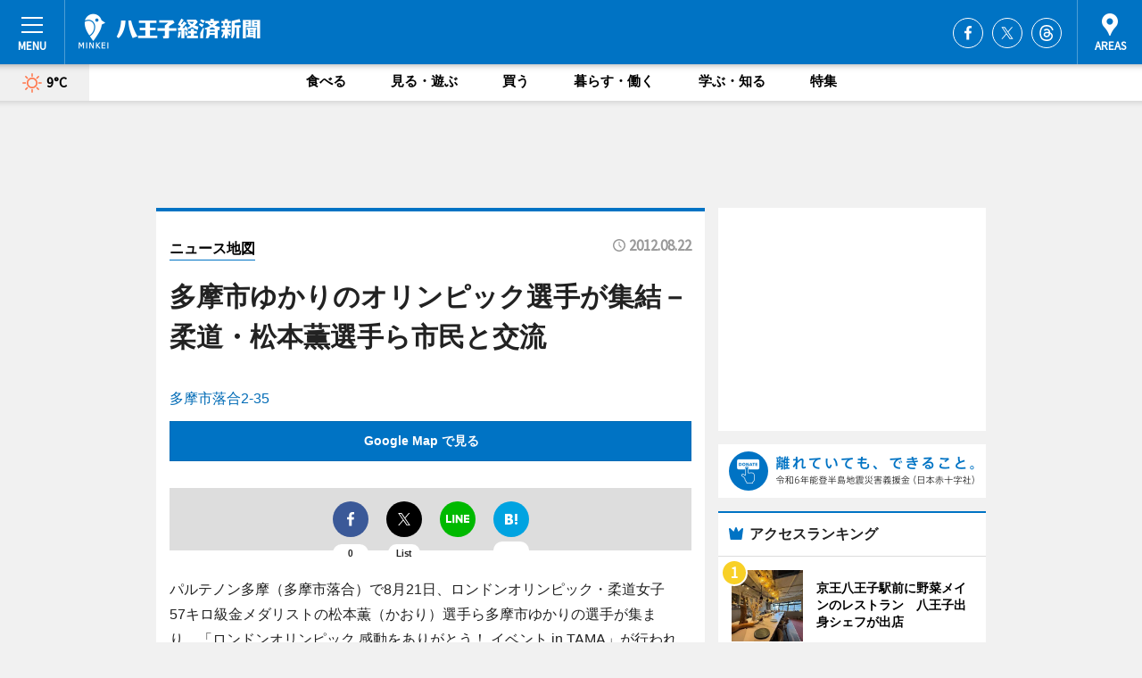

--- FILE ---
content_type: text/html; charset=utf-8
request_url: https://hachioji.keizai.biz/mapnews/1193/
body_size: 78340
content:
<!DOCTYPE HTML>
<html>
<head>
<meta http-equiv="Content-Type" content="text/html; charset=utf-8">
<meta name="viewport" content="width=device-width,initial-scale=1,minimum-scale=1,maximum-scale=1,user-scalable=no">
<title>多摩市ゆかりのオリンピック選手が集結－柔道・松本薫選手ら市民と交流（ニュース地図） - 八王子経済新聞</title>

<meta name="keywords" content="八王子,カルチャー,ニュース,経済,情報">
<meta name="description" content="八王子経済新聞は、広域八王子圏のビジネス＆カルチャーニュースをお届けするニュースサイトです。イベントや展覧会・ライブなどのカルチャー情報はもちろん、ニューオープンの店舗情報から地元企業やソーシャルビジネスの新しい取り組み、エリアの流行・トレンドまで、地元のまちを楽しむ「ハッピーニュース」をお届けしています。">
<meta property="fb:app_id" content="500753169986064">
<meta property="fb:admins" content="100001334499453">
<meta property="og:site_name" content="八王子経済新聞">
<meta property="og:locale" content="ja_JP">
<meta property="og:type" content="article">
<meta name="twitter:card" content="summary_large_image">
<meta name="twitter:site" content="@minkei">
<meta property="og:title" content="多摩市ゆかりのオリンピック選手が集結－柔道・松本薫選手ら市民と交流（ニュース地図）">
<meta name="twitter:title" content="多摩市ゆかりのオリンピック選手が集結－柔道・松本薫選手ら市民と交流（ニュース地図）">
<link rel="canonical" href="https://hachioji.keizai.biz/mapnews/1193/">
<meta property="og:url" content="https://hachioji.keizai.biz/mapnews/1193/">
<meta name="twitter:url" content="https://hachioji.keizai.biz/mapnews/1193/">
<meta property="og:description" content="広域八王子圏のビジネス＆カルチャーニュース">
<meta name="twitter:description" content="広域八王子圏のビジネス＆カルチャーニュース">
<meta property="og:image" content="https://images.keizai.biz/hachioji_keizai/headline/1345604913_photo.jpg">
<meta name="twitter:image" content="https://images.keizai.biz/hachioji_keizai/headline/1345604913_photo.jpg">
<link href="https://images.keizai.biz/favicon.ico" rel="shortcut icon">
<link href="https://ex.keizai.biz/common.8.3.0/css.1.0.6/common.min.css?1769329935" rel="stylesheet" type="text/css">
<link href="https://ex.keizai.biz/common.8.3.0/css.1.0.6/single.min.css?1769329935" rel="stylesheet" type="text/css">
<link href="https://hachioji.keizai.biz/css/style.css" rel="stylesheet" type="text/css">
<link href="https://ex.keizai.biz/common.8.3.0/css.1.0.6/all.min.css" rel="stylesheet" type="text/css">
<link href="https://fonts.googleapis.com/css?family=Source+Sans+Pro" rel="stylesheet">
<link href="https://cdn.jsdelivr.net/npm/yakuhanjp@3.0.0/dist/css/yakuhanjp.min.css" rel=”preload” as="stylesheet" type="text/css">
<link href="https://ex.keizai.biz/common.8.3.0/css.1.0.6/print.min.css" media="print" rel="stylesheet" type="text/css">
<script>
var microadCompass = microadCompass || {};
microadCompass.queue = microadCompass.queue || [];
</script>
<script charset="UTF-8" src="//j.microad.net/js/compass.js" onload="new microadCompass.AdInitializer().initialize();" async></script>
<script type="text/javascript">
var PWT={};
var pbjs = pbjs || {};
pbjs.que = pbjs.que || [];
var googletag = googletag || {};
googletag.cmd = googletag.cmd || [];
var gptRan = false;
PWT.jsLoaded = function(){
    if(!location.hostname.match(/proxypy.org|printwhatyoulike.com/)){
        loadGPT();
    }
};
var loadGPT = function(){
    if (!gptRan) {
        gptRan = true;
        var gads = document.createElement('script');
        var useSSL = 'https:' == document.location.protocol;
        gads.src = (useSSL ? 'https:' : 'http:') + '//securepubads.g.doubleclick.net/tag/js/gpt.js';
        gads.async = true;
        var node = document.getElementsByTagName('script')[0];
        node.parentNode.insertBefore(gads, node);
        var pbjsEl = document.createElement("script");
        pbjsEl.type = "text/javascript";
        pbjsEl.src = "https://anymind360.com/js/2131/ats.js";
        var pbjsTargetEl = document.getElementsByTagName("head")[0];
        pbjsTargetEl.insertBefore(pbjsEl, pbjsTargetEl.firstChild);
    }
};
setTimeout(loadGPT, 500);
</script>
<script type="text/javascript">
(function() {
var purl = window.location.href;
var url = '//ads.pubmatic.com/AdServer/js/pwt/157255/3019';
var profileVersionId = '';
if(purl.indexOf('pwtv=')>0){
    var regexp = /pwtv=(.*?)(&|$)/g;
    var matches = regexp.exec(purl);
    if(matches.length >= 2 && matches[1].length > 0){
    profileVersionId = '/'+matches[1];
    }
}
var wtads = document.createElement('script');
wtads.async = true;
wtads.type = 'text/javascript';
wtads.src = url+profileVersionId+'/pwt.js';
var node = document.getElementsByTagName('script')[0];
node.parentNode.insertBefore(wtads, node);
})();
</script>
<script>
window.gamProcessed = false;
window.gamFailSafeTimeout = 5e3;
window.reqGam = function () {
    if (!window.gamProcessed) {
        window.gamProcessed = true;
        googletag.cmd.push(function () {
            googletag.pubads().refresh();
        });
    }
};
setTimeout(function () {
    window.reqGam();
}, window.gamFailSafeTimeout);
var googletag = googletag || {};
googletag.cmd = googletag.cmd || [];
googletag.cmd.push(function(){
let issp = false;
let hbSlots = new Array();
let amznSlots = new Array();
const ua = window.navigator.userAgent.toLowerCase();
if (ua.indexOf('iphone') > 0 || ua.indexOf('ipod') > 0 || ua.indexOf('android') > 0 && ua.indexOf('mobile') > 0) {
    issp = true;
}
if (issp === true) {
    amznSlots.push(googletag.defineSlot('/159334285/sp_hachioji_header_1st', [[320, 100], [320, 50]], 'div-gpt-ad-1576055139196-0').addService(googletag.pubads()));
    hbSlots.push(googletag.defineSlot('/159334285/sp_hachioji_list_1st', [[336, 280], [300, 250], [320, 100], [320, 50], [200, 200], 'fluid'], 'div-gpt-ad-1580717788210-0').addService(googletag.pubads()));
    hbSlots.push(googletag.defineSlot('/159334285/sp_hachioji_inarticle', ['fluid', [300, 250], [336, 280], [320, 180], [1, 1]], 'div-gpt-ad-1576055195029-0').addService(googletag.pubads()));
    hbSlots.push(googletag.defineSlot('/159334285/sp_hachioji_footer_1st', ['fluid', [300, 250], [336, 280], [320, 100], [320, 50], [200, 200]], 'div-gpt-ad-1576055033248-0').addService(googletag.pubads()));
    hbSlots.push(googletag.defineSlot('/159334285/sp_hachioji_footer_2nd', [[300, 250], 'fluid', [336, 280], [320, 180], [320, 100], [320, 50], [200, 200]], 'div-gpt-ad-1576037774006-0').addService(googletag.pubads()));
    hbSlots.push(googletag.defineSlot('/159334285/sp_hachioji_footer_3rd', [[300, 250], [336, 280], [320, 100], [320, 50], [200, 200], 'fluid'], 'div-gpt-ad-1576055085577-0').addService(googletag.pubads()));
    hbSlots.push(googletag.defineSlot('/159334285/sp_hachioji_overlay', [320, 50], 'div-gpt-ad-1584427815478-0').addService(googletag.pubads()));
    hbSlots.push(googletag.defineSlot('/159334285/sp_hachioji_infeed_1st', ['fluid', [320, 100], [300, 100]], 'div-gpt-ad-1580370696425-0').addService(googletag.pubads()));
    hbSlots.push(googletag.defineSlot('/159334285/sp_hachioji_infeed_2st', [[300, 100], 'fluid', [320, 100]], 'div-gpt-ad-1580370846543-0').addService(googletag.pubads()));
    hbSlots.push(googletag.defineSlot('/159334285/sp_hachioji_infeed_3rd', [[300, 100], 'fluid', [320, 100]], 'div-gpt-ad-1580370937978-0').addService(googletag.pubads()));
} else {
    amznSlots.push(googletag.defineSlot('/159334285/pc_hachioji_header_1st', [[728, 90], [750, 100], [970, 90]], 'div-gpt-ad-1576054393576-0').addService(googletag.pubads()));
    amznSlots.push(googletag.defineSlot('/159334285/pc_hachioji_right_1st', ['fluid', [300, 250]], 'div-gpt-ad-1576054711791-0').addService(googletag.pubads()));
    hbSlots.push(googletag.defineSlot('/159334285/pc_hachioji_right_2nd', ['fluid', [300, 250], [200, 200]], 'div-gpt-ad-1576054772252-0').addService(googletag.pubads()));
    hbSlots.push(googletag.defineSlot('/159334285/pc_hachioji_inarticle', ['fluid', [300, 250], [336, 280]], 'div-gpt-ad-1576054895453-0').addService(googletag.pubads()));
    hbSlots.push(googletag.defineSlot('/159334285/pc_hachioji_right_3rd', [[300, 250], 'fluid', [300, 600], [160, 600], [200, 200]], 'div-gpt-ad-1576054833870-0').addService(googletag.pubads()));
    amznSlots.push(googletag.defineSlot('/159334285/pc_hachioji_left_1st', ['fluid', [300, 250]], 'div-gpt-ad-1576037145616-0'). addService(googletag.pubads()));
    hbSlots.push(googletag.defineSlot('/159334285/pc_hachioji_infeed_1st', ['fluid'], 'div-gpt-ad-1580370696425-0').addService(googletag.pubads()));
    hbSlots.push(googletag.defineSlot('/159334285/pc_hachioji_infeed_2st', ['fluid'], 'div-gpt-ad-1580370846543-0').addService(googletag.pubads()));
    hbSlots.push(googletag.defineSlot('/159334285/pc_hachioji_infeed_3rd', ['fluid'], 'div-gpt-ad-1580370937978-0').addService(googletag.pubads()));
}

const interstitialSlot = googletag.defineOutOfPageSlot('/159334285/hachioji_interstitial', googletag.enums.OutOfPageFormat.INTERSTITIAL);
if (interstitialSlot) amznSlots.push(interstitialSlot.addService(googletag.pubads()));
if (!googletag.pubads().isInitialLoadDisabled()) {
    googletag.pubads().disableInitialLoad();
}
googletag.pubads().enableSingleRequest();
googletag.pubads().collapseEmptyDivs();
googletag.enableServices();
googletag.pubads().refresh(amznSlots);
googletag.pubads().addEventListener('slotRequested', function(event) {
var elemId = event.slot.getSlotElementId();
for (var i = 0; i < hbSlots.length; i++) {
    if (hbSlots[i].getSlotElementId() == elemId) {
        window.gamProcessed = true;
    }
}
});
});
</script>
<script async src="//pagead2.googlesyndication.com/pagead/js/adsbygoogle.js"></script>
<script src="https://cdn.gmossp-sp.jp/ads/receiver.js"></script>
<script>(function(){/*

 Copyright The Closure Library Authors.
 SPDX-License-Identifier: Apache-2.0
*/
'use strict';var g=function(a){var b=0;return function(){return b<a.length?{done:!1,value:a[b++]}:{done:!0}}},l=this||self,m=/^[\w+/_-]+[=]{0,2}$/,p=null,q=function(){},r=function(a){var b=typeof a;if("object"==b)if(a){if(a instanceof Array)return"array";if(a instanceof Object)return b;var c=Object.prototype.toString.call(a);if("[object Window]"==c)return"object";if("[object Array]"==c||"number"==typeof a.length&&"undefined"!=typeof a.splice&&"undefined"!=typeof a.propertyIsEnumerable&&!a.propertyIsEnumerable("splice"))return"array";
if("[object Function]"==c||"undefined"!=typeof a.call&&"undefined"!=typeof a.propertyIsEnumerable&&!a.propertyIsEnumerable("call"))return"function"}else return"null";else if("function"==b&&"undefined"==typeof a.call)return"object";return b},u=function(a,b){function c(){}c.prototype=b.prototype;a.prototype=new c;a.prototype.constructor=a};var v=function(a,b){Object.defineProperty(l,a,{configurable:!1,get:function(){return b},set:q})};var y=function(a,b){this.b=a===w&&b||"";this.a=x},x={},w={};var aa=function(a,b){a.src=b instanceof y&&b.constructor===y&&b.a===x?b.b:"type_error:TrustedResourceUrl";if(null===p)b:{b=l.document;if((b=b.querySelector&&b.querySelector("script[nonce]"))&&(b=b.nonce||b.getAttribute("nonce"))&&m.test(b)){p=b;break b}p=""}b=p;b&&a.setAttribute("nonce",b)};var z=function(){return Math.floor(2147483648*Math.random()).toString(36)+Math.abs(Math.floor(2147483648*Math.random())^+new Date).toString(36)};var A=function(a,b){b=String(b);"application/xhtml+xml"===a.contentType&&(b=b.toLowerCase());return a.createElement(b)},B=function(a){this.a=a||l.document||document};B.prototype.appendChild=function(a,b){a.appendChild(b)};var C=function(a,b,c,d,e,f){try{var k=a.a,h=A(a.a,"SCRIPT");h.async=!0;aa(h,b);k.head.appendChild(h);h.addEventListener("load",function(){e();d&&k.head.removeChild(h)});h.addEventListener("error",function(){0<c?C(a,b,c-1,d,e,f):(d&&k.head.removeChild(h),f())})}catch(n){f()}};var ba=l.atob("aHR0cHM6Ly93d3cuZ3N0YXRpYy5jb20vaW1hZ2VzL2ljb25zL21hdGVyaWFsL3N5c3RlbS8xeC93YXJuaW5nX2FtYmVyXzI0ZHAucG5n"),ca=l.atob("WW91IGFyZSBzZWVpbmcgdGhpcyBtZXNzYWdlIGJlY2F1c2UgYWQgb3Igc2NyaXB0IGJsb2NraW5nIHNvZnR3YXJlIGlzIGludGVyZmVyaW5nIHdpdGggdGhpcyBwYWdlLg=="),da=l.atob("RGlzYWJsZSBhbnkgYWQgb3Igc2NyaXB0IGJsb2NraW5nIHNvZnR3YXJlLCB0aGVuIHJlbG9hZCB0aGlzIHBhZ2Uu"),ea=function(a,b,c){this.b=a;this.f=new B(this.b);this.a=null;this.c=[];this.g=!1;this.i=b;this.h=c},F=function(a){if(a.b.body&&!a.g){var b=
function(){D(a);l.setTimeout(function(){return E(a,3)},50)};C(a.f,a.i,2,!0,function(){l[a.h]||b()},b);a.g=!0}},D=function(a){for(var b=G(1,5),c=0;c<b;c++){var d=H(a);a.b.body.appendChild(d);a.c.push(d)}b=H(a);b.style.bottom="0";b.style.left="0";b.style.position="fixed";b.style.width=G(100,110).toString()+"%";b.style.zIndex=G(2147483544,2147483644).toString();b.style["background-color"]=I(249,259,242,252,219,229);b.style["box-shadow"]="0 0 12px #888";b.style.color=I(0,10,0,10,0,10);b.style.display=
"flex";b.style["justify-content"]="center";b.style["font-family"]="Roboto, Arial";c=H(a);c.style.width=G(80,85).toString()+"%";c.style.maxWidth=G(750,775).toString()+"px";c.style.margin="24px";c.style.display="flex";c.style["align-items"]="flex-start";c.style["justify-content"]="center";d=A(a.f.a,"IMG");d.className=z();d.src=ba;d.style.height="24px";d.style.width="24px";d.style["padding-right"]="16px";var e=H(a),f=H(a);f.style["font-weight"]="bold";f.textContent=ca;var k=H(a);k.textContent=da;J(a,
e,f);J(a,e,k);J(a,c,d);J(a,c,e);J(a,b,c);a.a=b;a.b.body.appendChild(a.a);b=G(1,5);for(c=0;c<b;c++)d=H(a),a.b.body.appendChild(d),a.c.push(d)},J=function(a,b,c){for(var d=G(1,5),e=0;e<d;e++){var f=H(a);b.appendChild(f)}b.appendChild(c);c=G(1,5);for(d=0;d<c;d++)e=H(a),b.appendChild(e)},G=function(a,b){return Math.floor(a+Math.random()*(b-a))},I=function(a,b,c,d,e,f){return"rgb("+G(Math.max(a,0),Math.min(b,255)).toString()+","+G(Math.max(c,0),Math.min(d,255)).toString()+","+G(Math.max(e,0),Math.min(f,
255)).toString()+")"},H=function(a){a=A(a.f.a,"DIV");a.className=z();return a},E=function(a,b){0>=b||null!=a.a&&0!=a.a.offsetHeight&&0!=a.a.offsetWidth||(fa(a),D(a),l.setTimeout(function(){return E(a,b-1)},50))},fa=function(a){var b=a.c;var c="undefined"!=typeof Symbol&&Symbol.iterator&&b[Symbol.iterator];b=c?c.call(b):{next:g(b)};for(c=b.next();!c.done;c=b.next())(c=c.value)&&c.parentNode&&c.parentNode.removeChild(c);a.c=[];(b=a.a)&&b.parentNode&&b.parentNode.removeChild(b);a.a=null};var ia=function(a,b,c,d,e){var f=ha(c),k=function(n){n.appendChild(f);l.setTimeout(function(){f?(0!==f.offsetHeight&&0!==f.offsetWidth?b():a(),f.parentNode&&f.parentNode.removeChild(f)):a()},d)},h=function(n){document.body?k(document.body):0<n?l.setTimeout(function(){h(n-1)},e):b()};h(3)},ha=function(a){var b=document.createElement("div");b.className=a;b.style.width="1px";b.style.height="1px";b.style.position="absolute";b.style.left="-10000px";b.style.top="-10000px";b.style.zIndex="-10000";return b};var K={},L=null;var M=function(){},N="function"==typeof Uint8Array,O=function(a,b){a.b=null;b||(b=[]);a.j=void 0;a.f=-1;a.a=b;a:{if(b=a.a.length){--b;var c=a.a[b];if(!(null===c||"object"!=typeof c||Array.isArray(c)||N&&c instanceof Uint8Array)){a.g=b-a.f;a.c=c;break a}}a.g=Number.MAX_VALUE}a.i={}},P=[],Q=function(a,b){if(b<a.g){b+=a.f;var c=a.a[b];return c===P?a.a[b]=[]:c}if(a.c)return c=a.c[b],c===P?a.c[b]=[]:c},R=function(a,b,c){a.b||(a.b={});if(!a.b[c]){var d=Q(a,c);d&&(a.b[c]=new b(d))}return a.b[c]};
M.prototype.h=N?function(){var a=Uint8Array.prototype.toJSON;Uint8Array.prototype.toJSON=function(){var b;void 0===b&&(b=0);if(!L){L={};for(var c="ABCDEFGHIJKLMNOPQRSTUVWXYZabcdefghijklmnopqrstuvwxyz0123456789".split(""),d=["+/=","+/","-_=","-_.","-_"],e=0;5>e;e++){var f=c.concat(d[e].split(""));K[e]=f;for(var k=0;k<f.length;k++){var h=f[k];void 0===L[h]&&(L[h]=k)}}}b=K[b];c=[];for(d=0;d<this.length;d+=3){var n=this[d],t=(e=d+1<this.length)?this[d+1]:0;h=(f=d+2<this.length)?this[d+2]:0;k=n>>2;n=(n&
3)<<4|t>>4;t=(t&15)<<2|h>>6;h&=63;f||(h=64,e||(t=64));c.push(b[k],b[n],b[t]||"",b[h]||"")}return c.join("")};try{return JSON.stringify(this.a&&this.a,S)}finally{Uint8Array.prototype.toJSON=a}}:function(){return JSON.stringify(this.a&&this.a,S)};var S=function(a,b){return"number"!==typeof b||!isNaN(b)&&Infinity!==b&&-Infinity!==b?b:String(b)};M.prototype.toString=function(){return this.a.toString()};var T=function(a){O(this,a)};u(T,M);var U=function(a){O(this,a)};u(U,M);var ja=function(a,b){this.c=new B(a);var c=R(b,T,5);c=new y(w,Q(c,4)||"");this.b=new ea(a,c,Q(b,4));this.a=b},ka=function(a,b,c,d){b=new T(b?JSON.parse(b):null);b=new y(w,Q(b,4)||"");C(a.c,b,3,!1,c,function(){ia(function(){F(a.b);d(!1)},function(){d(!0)},Q(a.a,2),Q(a.a,3),Q(a.a,1))})};var la=function(a,b){V(a,"internal_api_load_with_sb",function(c,d,e){ka(b,c,d,e)});V(a,"internal_api_sb",function(){F(b.b)})},V=function(a,b,c){a=l.btoa(a+b);v(a,c)},W=function(a,b,c){for(var d=[],e=2;e<arguments.length;++e)d[e-2]=arguments[e];e=l.btoa(a+b);e=l[e];if("function"==r(e))e.apply(null,d);else throw Error("API not exported.");};var X=function(a){O(this,a)};u(X,M);var Y=function(a){this.h=window;this.a=a;this.b=Q(this.a,1);this.f=R(this.a,T,2);this.g=R(this.a,U,3);this.c=!1};Y.prototype.start=function(){ma();var a=new ja(this.h.document,this.g);la(this.b,a);na(this)};
var ma=function(){var a=function(){if(!l.frames.googlefcPresent)if(document.body){var b=document.createElement("iframe");b.style.display="none";b.style.width="0px";b.style.height="0px";b.style.border="none";b.style.zIndex="-1000";b.style.left="-1000px";b.style.top="-1000px";b.name="googlefcPresent";document.body.appendChild(b)}else l.setTimeout(a,5)};a()},na=function(a){var b=Date.now();W(a.b,"internal_api_load_with_sb",a.f.h(),function(){var c;var d=a.b,e=l[l.btoa(d+"loader_js")];if(e){e=l.atob(e);
e=parseInt(e,10);d=l.btoa(d+"loader_js").split(".");var f=l;d[0]in f||"undefined"==typeof f.execScript||f.execScript("var "+d[0]);for(;d.length&&(c=d.shift());)d.length?f[c]&&f[c]!==Object.prototype[c]?f=f[c]:f=f[c]={}:f[c]=null;c=Math.abs(b-e);c=1728E5>c?0:c}else c=-1;0!=c&&(W(a.b,"internal_api_sb"),Z(a,Q(a.a,6)))},function(c){Z(a,c?Q(a.a,4):Q(a.a,5))})},Z=function(a,b){a.c||(a.c=!0,a=new l.XMLHttpRequest,a.open("GET",b,!0),a.send())};(function(a,b){l[a]=function(c){for(var d=[],e=0;e<arguments.length;++e)d[e-0]=arguments[e];l[a]=q;b.apply(null,d)}})("__d3lUW8vwsKlB__",function(a){"function"==typeof window.atob&&(a=window.atob(a),a=new X(a?JSON.parse(a):null),(new Y(a)).start())});}).call(this);

window.__d3lUW8vwsKlB__("[base64]");</script><script type="text/javascript">
window._taboola = window._taboola || [];
_taboola.push({article:'auto'});
! function(e, f, u, i) {
if (!document.getElementById(i)) {
e.async = 1;
e.src = u;
e.id = i;
f.parentNode.insertBefore(e, f);
}
}(document.createElement('script'),
document.getElementsByTagName('script')[0],
'//cdn.taboola.com/libtrc/minkeijapan-network/loader.js',
'tb_loader_script');
if (window.performance && typeof window.performance.mark == 'function')
{window.performance.mark('tbl_ic');}
</script>
</head>
<body>

<div id="wrap">
<div id="header">
<div class="inner">
<div id="menuBtn"><span></span></div>
<h1 class="logo"><a href="https://hachioji.keizai.biz/">八王子経済新聞</a></h1>
<div id="areasBtn"><span></span></div>
<ul class="sns">
<li class="fb"><a href="https://www.facebook.com/hachikei" target="_blank">Facebook</a></li><li class="tw"><a href="https://twitter.com/hachioji" target="_blank">Twitter</a></li><li class="thr"><a href="https://www.threads.net/@hachikei" target="_blank">Threads</a></li></ul>
</div>
</div>
<div id="gNavi">
<div id="weather"><a href="https://hachioji.keizai.biz/weather/"><img src="https://images.keizai.biz/img/weather/100.svg" alt=""><span>9°C</span></a></div>
<div class="link">
<ul>
<li><a href="https://hachioji.keizai.biz/gourmet/archives/1/">食べる</a></li>
<li><a href="https://hachioji.keizai.biz/play/archives/1/">見る・遊ぶ</a></li>
<li><a href="https://hachioji.keizai.biz/shopping/archives/1/">買う</a></li>
<li><a href="https://hachioji.keizai.biz/life/archives/1/">暮らす・働く</a></li>
<li><a href="https://hachioji.keizai.biz/study/archives/1/">学ぶ・知る</a></li>
<li><a href="https://hachioji.keizai.biz/special/archives/1/">特集</a></li>
</ul>
</div>
</div>
<div id="topBnr">
<script>
const spw = 430;
const hbnr = document.createElement('div');
const cbnr = document.createElement('div');
if (screen.width <= spw) {
    hbnr.classList.add("bnrW320");
    cbnr.setAttribute('id', 'div-gpt-ad-1576055139196-0');
} else {
    hbnr.classList.add("bnrWPC");
    cbnr.setAttribute('id', 'div-gpt-ad-1576054393576-0');
}
hbnr.appendChild(cbnr);
document.currentScript.parentNode.appendChild(hbnr);
if (screen.width <= spw) {
    googletag.cmd.push(function() { googletag.display('div-gpt-ad-1576055139196-0'); });
} else {
    googletag.cmd.push(function() { googletag.display('div-gpt-ad-1576054393576-0'); });
}
</script>
</div>

<div id="container">
<div class="contents" id="topBox">
<div class="box">
<div class="ttl">
<span><a href="https://hachioji.keizai.biz/mapnews/archives/">ニュース地図</a></span>
<time>2012.08.22</time>
<h1>多摩市ゆかりのオリンピック選手が集結－柔道・松本薫選手ら市民と交流</h1>
</div>
<div class="main">
<a href="https://hachioji.keizai.biz/headline/1193/"><img src="https://maps.googleapis.com/maps/api/staticmap?size=744x419&scale=2&markers=anchor:bottomcenter|icon:https://images.keizai.biz/img/extras/mapicon2025v5.png|35.6194445,139.4253676&key=AIzaSyDRzjpxkEDyHZlAqg00rtAvr4QTikKX8W4" width="744" height="419" alt=""></a>
<p id="mapAddress" style="font-size: 16px; color: #006bb6; text-align: left; margin-bottom: 0.8em;">多摩市落合2-35</p><p id="mapLink" style="background: #0073C4;"><a href="https://maps.google.com/maps?q=35.6194445,139.4253676" target="_blank"><span style="color: #fff; font-weight: bold; background: none;">Google Map で見る</a>
</p>
</div>
<script>var _puri = "https://hachioji.keizai.biz/mapnews/1193/";</script>
<div class="snsArea">
<ul>
<li class="fb"><a href="https://www.facebook.com/share.php?u=https://hachioji.keizai.biz/mapnews/1193/" class="popup" target="_blank"></a><span id="fb_count"><p id="fb_count_num">0</p></span></li>
<li class="tw"><a href="https://twitter.com/intent/tweet?url=https://hachioji.keizai.biz/mapnews/1193/&text=多摩市ゆかりのオリンピック選手が集結－柔道・松本薫選手ら市民と交流（ニュース地図）" class="popup" target="_blank"></a><span id="tw_link" data-href="https://hachioji.keizai.biz/mapnews/1193/">List</span></li>
<li class="line"><a href="https://line.me/R/msg/text/?%E5%A4%9A%E6%91%A9%E5%B8%82%E3%82%86%E3%81%8B%E3%82%8A%E3%81%AE%E3%82%AA%E3%83%AA%E3%83%B3%E3%83%94%E3%83%83%E3%82%AF%E9%81%B8%E6%89%8B%E3%81%8C%E9%9B%86%E7%B5%90%E2%88%92%E6%9F%94%E9%81%93%E3%83%BB%E6%9D%BE%E6%9C%AC%E8%96%AB%E9%81%B8%E6%89%8B%E3%82%89%E5%B8%82%E6%B0%91%E3%81%A8%E4%BA%A4%E6%B5%81%EF%BC%88%E3%83%8B%E3%83%A5%E3%83%BC%E3%82%B9%E5%9C%B0%E5%9B%B3%EF%BC%89%0d%0ahttps%3A%2F%2Fhachioji.keizai.biz%2Fmapnews%2F1193%2F" class="popup" target="_blank"></a></li>
<li class="htn"><a href="http://b.hatena.ne.jp/entry/https://hachioji.keizai.biz/mapnews/1193/" target="_blank"></a><span id="htn_count">&nbsp;</span></li>
</ul>
</div>
<div class="txt bnr2_txt">
<p>パルテノン多摩（多摩市落合）で8月21日、ロンドンオリンピック・柔道女子57キロ級金メダリストの松本薫（かおり）選手ら多摩市ゆかりの選手が集まり、「ロンドンオリンピック 感動をありがとう！ イベント in TAMA」が行われた。</p>
<script>
const _bnr = document.createElement('div');
const _cbnr = document.createElement('div');
_bnr.classList.add("bnr2");
if (screen.width <= spw) {
    _cbnr.setAttribute('id', 'div-gpt-ad-1576055195029-0');
} else {
    _cbnr.setAttribute('id', 'div-gpt-ad-1576054895453-0');
}
_bnr.appendChild(_cbnr);
document.currentScript.parentNode.appendChild(_bnr);
if (screen.width <= spw) {
    googletag.cmd.push(function(){
        googletag.display('div-gpt-ad-1576055195029-0');
    });
} else {
    googletag.cmd.push(function(){
        googletag.display('div-gpt-ad-1576054895453-0');
    });
}
</script>
</div>
<ul class="btnList article">
<li class="send"><a href="https://hachioji.keizai.biz/headline/1193/">記事を読む</a></li>
</ul>
<ul class="snsList">
<li>
<a href="https://twitter.com/share" class="twitter-share-button popup" data-url="https://hachioji.keizai.biz/mapnews/1193/" data-text="多摩市ゆかりのオリンピック選手が集結－柔道・松本薫選手ら市民と交流（ニュース地図）" data-lang="ja"></a><script>!function(d,s,id){var js,fjs=d.getElementsByTagName(s)[0],p='https';if(!d.getElementById(id)){js=d.createElement(s);js.id=id;js.src=p+'://platform.twitter.com/widgets.js';fjs.parentNode.insertBefore(js,fjs);}}(document, 'script', 'twitter-wjs');</script>
</li>
<li>
<div id="fb-root"></div>
<script async defer crossorigin="anonymous" src="https://connect.facebook.net/ja_JP/sdk.js#xfbml=1&version=v9.0&appId=500753169986064&autoLogAppEvents=1" nonce="mlP5kZZA"></script>
<div class="fb-share-button" data-href="https://hachioji.keizai.biz/mapnews/1193/" data-layout="button_count" data-size="small"><a target="_blank" href="https://www.facebook.com/sharer/sharer.php?u=https%3A%2F%2Fhachioji.keizai.biz%2Fmapnews%2F1193%2F&amp;src=sdkpreparse" class="fb-xfbml-parse-ignore">シェア</a></div>
</li>
<li>
<div class="line-it-button" data-lang="ja" data-type="share-a" data-url="https://hachioji.keizai.biz/mapnews/1193/" style="display: none;"></div>
<script src="https://d.line-scdn.net/r/web/social-plugin/js/thirdparty/loader.min.js" async="async" defer="defer"></script>
</li>
<li>
<a href="http://b.hatena.ne.jp/entry/" class="hatena-bookmark-button" data-hatena-bookmark-layout="basic-label-counter" data-hatena-bookmark-lang="ja" data-hatena-bookmark-height="20" title="はてなブックマークに追加"><img src="https://b.st-hatena.com/images/entry-button/button-only@2x.png" alt="はてなブックマークに追加" width="20" height="20" style="border: none;" /></a><script type="text/javascript" src="https://b.st-hatena.com/js/bookmark_button.js" charset="utf-8" async="async"></script>
</li>
</ul>
</div>
<div class="box">
<div class="pager">
<ul>
<li class="prev"><a href="https://hachioji.keizai.biz/mapnews/1192/"><span>前の地図</span></a></li><li class="next"><a href="https://hachioji.keizai.biz/mapnews/1194/"><span>次の地図</span></a></li></ul>
</div>
</div>
</div>
<div class="box" style="text-align: center;">
<div id="middleBnr" class="box bnr">
<script>
if (screen.width <= spw) {
    const _cMiddleBnr = document.createElement('div');
    _cMiddleBnr.setAttribute('id', 'div-gpt-ad-1580717788210-0');
    document.currentScript.parentNode.appendChild(_cMiddleBnr);
    googletag.cmd.push(function() { googletag.display('div-gpt-ad-1580717788210-0'); });
}
</script>

</div>
</div>
<div id="info">
<div id="category">

<div class="box special">
<div class="ttl"><h2>特集</h2></div>
<ul class="thumbB">
<li>
<a href="https://hachioji.keizai.biz/column/146/">
<div class="img"><img class="lazy" src="https://images.keizai.biz/img/extras/noimage.png" data-src="https://hachioji.keizai.biz/img/column/1769129314/1769129600index.jpg" alt="【八王子ビートレインズ特集】バスケットカウント Vol.85　2025年シーズン第17節 さいたまブロンコス戦"></div>
<div class="block">
<span>エリア特集</span>
<h3>【八王子ビートレインズ特集】バスケットカウント Vol.85　2025年シーズン第17節 さいたまブロンコス戦</h3>
</div>
</a>
</li>
<li>
<a href="https://hachioji.keizai.biz/column/138/">
<div class="img"><img class="lazy" src="https://images.keizai.biz/img/extras/noimage.png" data-src="https://hachioji.keizai.biz/img/column/1756045768/1756046391index.jpg" alt="「工学院大学ソーラーチーム」が「ブリヂストン・ワールド・ソーラー・チャレンジ2025」参戦（2025年9月1日更新）"></div>
<div class="block">
<span>ニュース</span>
<h3>「工学院大学ソーラーチーム」が「ブリヂストン・ワールド・ソーラー・チャレンジ2025」参戦（2025年9月1日更新）</h3>
</div>
</a>
</li>
<li>
<a href="https://hachioji.keizai.biz/column/137/">
<div class="img"><img class="lazy" src="https://images.keizai.biz/img/extras/noimage.png" data-src="https://hachioji.keizai.biz/img/column/1753940631/1753941000index.jpg" alt="八王子在住の写真家、昭和時代の新潟の猫を撮った写真集発行　フィルムをデジタル化し実現"></div>
<div class="block">
<span>ニュース</span>
<h3>八王子在住の写真家、昭和時代の新潟の猫を撮った写真集発行　フィルムをデジタル化し実現</h3>
</div>
</a>
</li>
<li>
<a href="https://hachioji.keizai.biz/column/123/">
<div class="img"><img class="lazy" src="https://images.keizai.biz/img/extras/noimage.png" data-src="https://hachioji.keizai.biz/img/column/1711619258/1711619420index.jpg" alt="ご当地アイドル「8princess」が解散　12年の歴史に幕"></div>
<div class="block">
<span>ニュース</span>
<h3>ご当地アイドル「8princess」が解散　12年の歴史に幕</h3>
</div>
</a>
</li>
</ul>
<div class="more"><a href="https://hachioji.keizai.biz/special/archives/1/"><span>もっと見る</span></a></div>
</div>
<div class="box latestnews">
<div class="ttl"><h2>最新ニュース</h2></div>
<div class="thumbA">
<a href="https://hachioji.keizai.biz/headline/4183/">
<div class="img">
<img src="https://images.keizai.biz/hachioji_keizai/headline/1769085984_photo.jpg" alt="">
</div>
<span>暮らす・働く</span>
<h3>八王子市が衆院選対応発表　投票日に市内で駅伝、中継所変更へ</h3>
<p>八王子市が1月20日、衆議院議員選挙に向けた対応を明らかにした。</p>
</a>
</div>
<ul class="thumbC">
<li>
<a href="https://hachioji.keizai.biz/headline/4181/">
<div class="img">
<img src="https://images.keizai.biz/hachioji_keizai/thumbnail/1768993156_mini.jpg" alt="">
</div>
<div class="block">
<span>見る・遊ぶ</span><h3>JR・京王・西武が共同イベント開催へ　多摩エリア回遊しスタンプ集め</h3>
</div>
</a>
</li>
<li>
<a href="https://hachioji.keizai.biz/headline/4182/">
<div class="img">
<img src="https://images.keizai.biz/hachioji_keizai/thumbnail/1768996921_mini.jpg" alt="">
</div>
<div class="block">
<span>見る・遊ぶ</span><h3>京王プラザホテル八王子に「リトルツインスターズ」客室　3月に開設へ</h3>
</div>
</a>
</li>
<li>
<a href="https://hachioji.keizai.biz/headline/4180/">
<div class="img">
<img src="https://images.keizai.biz/hachioji_keizai/thumbnail/1768827898_mini.jpg" alt="">
</div>
<div class="block">
<span>食べる</span><h3>京王八王子駅前に野菜メインのレストラン　八王子出身シェフが出店</h3>
</div>
</a>
</li>
<li>
<a href="https://hachioji.keizai.biz/headline/4179/">
<div class="img">
<img src="https://images.keizai.biz/hachioji_keizai/thumbnail/1768823551_mini.jpg" alt="">
</div>
<div class="block">
<span>暮らす・働く</span><h3>「京王高尾山温泉／極楽湯」が臨時休館　露天風呂改修工事で</h3>
</div>
</a>
</li>
<li>
<a href="https://hachioji.keizai.biz/headline/4178/">
<div class="img">
<img src="https://images.keizai.biz/hachioji_keizai/thumbnail/1768568103_mini.jpg" alt="">
</div>
<div class="block">
<span>買う</span><h3>八王子の婦人靴店「うさぎや」が閉店へ　73年の歴史に幕</h3>
</div>
</a>
</li>
<li id="_ads">
<div id='div-gpt-ad-1580370696425-0'>
<script>
googletag.cmd.push(function() { googletag.display('div-gpt-ad-1580370696425-0'); });
</script>
</div>
</li>

</ul>
<div class="more"><a href="https://hachioji.keizai.biz/headline/archives/1/"><span>もっと見る</span></a></div>
</div>
<div class="box">
<div id="taboola-below-article-thumbnails"></div>
<script type="text/javascript">
window._taboola = window._taboola || [];
_taboola.push({
mode: 'thumbnails-a',
container: 'taboola-below-article-thumbnails',
placement: 'Below Article Thumbnails',
target_type: 'mix'
});
</script>
</div>
<div class="box life">
<div class="ttl"><h2>暮らす・働く</h2></div>
<div class="thumbA">
<a href="https://hachioji.keizai.biz/headline/4183/">
<div class="img"><img class="lazy" src="https://images.keizai.biz/img/extras/noimage.png" data-src="https://images.keizai.biz/hachioji_keizai/headline/1769085984_photo.jpg" alt=""></div>
<span>暮らす・働く</span>
<h3>八王子市が衆院選対応発表　投票日に市内で駅伝、中継所変更へ</h3>
<p>八王子市が1月20日、衆議院議員選挙に向けた対応を明らかにした。</p>
</a>
</div>
<ul class="thumbC">
<li>
<a href="https://hachioji.keizai.biz/headline/4179/">
<div class="img"><img class="lazy" src="https://images.keizai.biz/img/extras/noimage.png" data-src="https://images.keizai.biz/hachioji_keizai/headline/1768823551.jpg" alt=""></div>
<div class="block">
<span>暮らす・働く</span>
<h3>「京王高尾山温泉／極楽湯」が臨時休館　露天風呂改修工事で</h3>
</div>
</a>
</li>
<li>
<a href="https://hachioji.keizai.biz/headline/4176/">
<div class="img"><img class="lazy" src="https://images.keizai.biz/img/extras/noimage.png" data-src="https://images.keizai.biz/hachioji_keizai/headline/1768488074.jpg" alt=""></div>
<div class="block">
<span>暮らす・働く</span>
<h3>八王子市が「手続きに関する窓口業務予約」実証実験　混雑緩和図る</h3>
</div>
</a>
</li>
<li>
<a href="https://hachioji.keizai.biz/headline/4167/">
<div class="img"><img class="lazy" src="https://images.keizai.biz/img/extras/noimage.png" data-src="https://images.keizai.biz/hachioji_keizai/headline/1766829690.jpg" alt=""></div>
<div class="block">
<span>暮らす・働く</span>
<h3>広域八王子圏の鉄道など年末年始対応　中央線は大みそかに終夜運転</h3>
</div>
</a>
</li>
<li id="_ads15">
<div id='div-gpt-ad-1580370846543-0'>
<script>
googletag.cmd.push(function() { googletag.display('div-gpt-ad-1580370846543-0'); });
</script>
</div>
</li>

</ul>
<div class="more"><a href="https://hachioji.keizai.biz/life/archives/1/"><span>もっと見る</span></a></div>
</div>
<script>
if (screen.width <= spw) {
    const _bnr = document.createElement('div');
    const _cbnr = document.createElement('div');
    _bnr.classList.add('box', 'oauth', 'sp');
    _cbnr.setAttribute('id', 'div-gpt-ad-1580370696425-0');
    _bnr.appendChild(_cbnr);
    document.currentScript.parentNode.appendChild(_bnr);
    googletag.cmd.push(function() { googletag.display('div-gpt-ad-1580370696425-0'); });
}
</script>
<div class="box play">
<div class="ttl"><h2>見る・遊ぶ</h2></div>
<div class="thumbA">
<a href="https://hachioji.keizai.biz/headline/4181/">
<div class="img"><img class="lazy" src="https://images.keizai.biz/img/extras/noimage.png" data-src="https://images.keizai.biz/hachioji_keizai/headline/1768993156_photo.jpg" alt=""></div>
<span>見る・遊ぶ</span>
<h3>JR・京王・西武が共同イベント開催へ　多摩エリア回遊しスタンプ集め</h3>
<p>期間限定イベント「鉄道めぐりエキタグの旅」が1月22日、始まる。</p>
</a>
</div>
<ul class="thumbC">
<li>
<a href="https://hachioji.keizai.biz/headline/4182/">
<div class="img"><img class="lazy" src="https://images.keizai.biz/img/extras/noimage.png" data-src="https://images.keizai.biz/hachioji_keizai/headline/1768996921.jpg" alt=""></div>
<div class="block">
<span>見る・遊ぶ</span>
<h3>京王プラザホテル八王子に「リトルツインスターズ」客室　3月に開設へ</h3>
</div>
</a>
</li>
<li>
<a href="https://hachioji.keizai.biz/headline/4177/">
<div class="img"><img class="lazy" src="https://images.keizai.biz/img/extras/noimage.png" data-src="https://images.keizai.biz/hachioji_keizai/headline/1768564041.jpg" alt=""></div>
<div class="block">
<span>見る・遊ぶ</span>
<h3>ピューロランドで「色」テーマのイベント　Adoさんコラボキャラ初登場も</h3>
</div>
</a>
</li>
<li>
<a href="https://hachioji.keizai.biz/headline/4174/">
<div class="img"><img class="lazy" src="https://images.keizai.biz/img/extras/noimage.png" data-src="https://images.keizai.biz/hachioji_keizai/headline/1768305769.jpg" alt=""></div>
<div class="block">
<span>見る・遊ぶ</span>
<h3>八王子でフットサルリーグのイベント開催へ　やべっちスタジアムMC矢部さんも参加</h3>
</div>
</a>
</li>
<li id="_ads25">
<div id='div-gpt-ad-1580370937978-0'>
<script>
googletag.cmd.push(function() { googletag.display('div-gpt-ad-1580370937978-0'); });
</script>
</div>
</li>

</ul>
<div class="more"><a href="https://hachioji.keizai.biz/play/archives/1/"><span>もっと見る</span></a></div>
</div>
<script>
if (screen.width <= spw) {
    const _bnr = document.createElement('div');
    const _cbnr = document.createElement('div');
    _bnr.classList.add('rb', 'sp');
    _cbnr.setAttribute('id', 'div-gpt-ad-1576037774006-0');
    _bnr.appendChild(_cbnr);
    document.currentScript.parentNode.appendChild(_bnr);
    googletag.cmd.push(function() { googletag.display('div-gpt-ad-1576037774006-0'); });
}
</script>
<div class="box gourmet">
<div class="ttl"><h2>食べる</h2></div>
<div class="thumbA">
<a href="https://hachioji.keizai.biz/headline/4180/">
<div class="img"><img class="lazy" src="https://images.keizai.biz/img/extras/noimage.png" data-src="https://images.keizai.biz/hachioji_keizai/headline/1768827898_photo.jpg" alt=""></div>
<span>食べる</span>
<h3>京王八王子駅前に野菜メインのレストラン　八王子出身シェフが出店</h3>
<p>野菜をメインとしたレストラン「Lantana（ランタナ）」（八王子市明神町4、TEL. 042-610-2044）が2025年12月19日にオープンし1カ月がたった。</p>
</a>
</div>
<ul class="thumbC">
<li>
<a href="https://hachioji.keizai.biz/headline/4175/">
<div class="img"><img class="lazy" src="https://images.keizai.biz/img/extras/noimage.png" data-src="https://images.keizai.biz/hachioji_keizai/headline/1768360234.jpg" alt=""></div>
<div class="block">
<span>食べる</span>
<h3>京王プラザホテル八王子でイタリアンビュッフェ　イチゴのスイーツも特集</h3>
</div>
</a>
</li>
<li>
<a href="https://hachioji.keizai.biz/headline/4173/">
<div class="img"><img class="lazy" src="https://images.keizai.biz/img/extras/noimage.png" data-src="https://images.keizai.biz/hachioji_keizai/headline/1767881645.jpg" alt=""></div>
<div class="block">
<span>食べる</span>
<h3>「八王子ラーメン」がおにぎりに　ミツハシと「地球の歩き方」のコラボ新商品</h3>
</div>
</a>
</li>
<li>
<a href="https://hachioji.keizai.biz/headline/4141/">
<div class="img"><img class="lazy" src="https://images.keizai.biz/img/extras/noimage.png" data-src="https://images.keizai.biz/hachioji_keizai/headline/1764641591.jpg" alt=""></div>
<div class="block">
<span>食べる</span>
<h3>ファミリーマートが「八王子ラーメン」販売　TOKYO MXとのコラボで</h3>
</div>
</a>
</li>
<li>
<a href="https://hachioji.keizai.biz/headline/4126/">
<div class="img"><img class="lazy" src="https://images.keizai.biz/img/extras/noimage.png" data-src="https://images.keizai.biz/hachioji_keizai/headline/1763032953.jpg" alt=""></div>
<div class="block">
<span>食べる</span>
<h3>八王子で「マツケンフェア」　「マツケンサンバII」の世界観を料理に</h3>
</div>
</a>
</li>

</ul>
<div class="more"><a href="https://hachioji.keizai.biz/gourmet/archives/1/"><span>もっと見る</span></a></div>
</div>
<script>
if (screen.width <= spw) {
    const _bnr = document.createElement('div');
    const _cbnr = document.createElement('div');
    _bnr.classList.add('rb', 'sp', 'thd');
    _cbnr.setAttribute('id', 'div-gpt-ad-1576055085577-0');
    _bnr.appendChild(_cbnr);
    document.currentScript.parentNode.appendChild(_bnr);
    googletag.cmd.push(function() { googletag.display('div-gpt-ad-1576055085577-0'); });
}
</script>
<div class="box shopping hdSP">
<div class="ttl"><h2>買う</h2></div>
<div class="thumbA">
<a href="https://hachioji.keizai.biz/headline/4178/">
<div class="img"><img class="lazy" src="https://images.keizai.biz/img/extras/noimage.png" data-src="https://images.keizai.biz/hachioji_keizai/headline/1768568103_photo.jpg" alt=""></div>
<span>買う</span>
<h3>八王子の婦人靴店「うさぎや」が閉店へ　73年の歴史に幕</h3>
<p>婦人靴店「うさぎや 八王子店」（八王子市三崎町、TEL. 042-627-5550）が現在、店にある在庫限りで営業を終了し、73年間の歴史に幕を下ろす。</p>
</a>
</div>
<ul class="thumbC">
<li>
<a href="https://hachioji.keizai.biz/headline/4169/">
<div class="img"><img class="lazy" src="https://images.keizai.biz/img/extras/noimage.png" data-src="https://images.keizai.biz/hachioji_keizai/headline/1767146229.jpg" alt=""></div>
<div class="block">
<span>買う</span>
<h3>広域八王子圏の2026年初売りまとめ　正月三が日は休業の店舗も</h3>
</div>
</a>
</li>
<li>
<a href="https://hachioji.keizai.biz/headline/4168/">
<div class="img"><img class="lazy" src="https://images.keizai.biz/img/extras/noimage.png" data-src="https://images.keizai.biz/hachioji_keizai/headline/1766969136.jpg" alt=""></div>
<div class="block">
<span>買う</span>
<h3>山善、新型コーヒーメーカー発表　八王子のコーヒー専門店が監修</h3>
</div>
</a>
</li>
<li>
<a href="https://hachioji.keizai.biz/headline/4156/">
<div class="img"><img class="lazy" src="https://images.keizai.biz/img/extras/noimage.png" data-src="https://images.keizai.biz/hachioji_keizai/headline/1765888915.jpg" alt=""></div>
<div class="block">
<span>買う</span>
<h3>京王八王子商店会がクリスマス市開催へ　雑貨や飲食、ワークショップなど</h3>
</div>
</a>
</li>
<li>
<a href="https://hachioji.keizai.biz/headline/4151/">
<div class="img"><img class="lazy" src="https://images.keizai.biz/img/extras/noimage.png" data-src="https://images.keizai.biz/hachioji_keizai/headline/1765455855.jpg" alt=""></div>
<div class="block">
<span>買う</span>
<h3>八王子の老舗カフェ「ロマン」が来春で現店舗の営業終了　横浜に移転へ</h3>
</div>
</a>
</li>

</ul>
<div class="more"><a href="https://hachioji.keizai.biz/shopping/archives/1/"><span>もっと見る</span></a></div>
</div>
<div class="box study hdSP">
<div class="ttl"><h2>学ぶ・知る</h2></div>
<div class="thumbA">
<a href="https://hachioji.keizai.biz/headline/4172/">
<div class="img"><img class="lazy" src="https://images.keizai.biz/img/extras/noimage.png" data-src="https://images.keizai.biz/hachioji_keizai/headline/1767783657_photo.jpg" alt=""></div>
<span>学ぶ・知る</span>
<h3>八王子織物工業組合が企画展　織物作品展示やワークショップ</h3>
<p>「千百年を紡ぐ八王子織物展」が1月10日・11日、「東京たま未来メッセ（東京都立多摩産業交流センター）」（八王子市明神町3）1階展示室Aで開催される。</p>
</a>
</div>
<ul class="thumbC">
<li>
<a href="https://hachioji.keizai.biz/headline/4160/">
<div class="img"><img class="lazy" src="https://images.keizai.biz/img/extras/noimage.png" data-src="https://images.keizai.biz/hachioji_keizai/headline/1766216375.jpg" alt=""></div>
<div class="block">
<span>学ぶ・知る</span>
<h3>実践女子大学が渋谷に機能集約　2031年春、日野キャンパスの全学部移転</h3>
</div>
</a>
</li>
<li>
<a href="https://hachioji.keizai.biz/headline/4157/">
<div class="img"><img class="lazy" src="https://images.keizai.biz/img/extras/noimage.png" data-src="https://images.keizai.biz/hachioji_keizai/headline/1765973976.jpg" alt=""></div>
<div class="block">
<span>学ぶ・知る</span>
<h3>大学生が八王子市長に企画提案　官民学連携エンディングノートに最優秀賞</h3>
</div>
</a>
</li>
<li>
<a href="https://hachioji.keizai.biz/headline/4153/">
<div class="img"><img class="lazy" src="https://images.keizai.biz/img/extras/noimage.png" data-src="https://images.keizai.biz/hachioji_keizai/headline/1765541640.jpg" alt=""></div>
<div class="block">
<span>学ぶ・知る</span>
<h3>八王子で「たま未来連携EXPO 2025」開催へ　多摩の大学が成果紹介</h3>
</div>
</a>
</li>
<li>
<a href="https://hachioji.keizai.biz/headline/4149/">
<div class="img"><img class="lazy" src="https://images.keizai.biz/img/extras/noimage.png" data-src="https://images.keizai.biz/hachioji_keizai/headline/1765286949.jpg" alt=""></div>
<div class="block">
<span>学ぶ・知る</span>
<h3>八王子の中学生が収穫したサツマイモを商品化　生徒に納品、農家・企業協力</h3>
</div>
</a>
</li>
</ul>
<div class="more"><a href="https://hachioji.keizai.biz/study/archives/1/"><span>もっと見る</span></a></div>
</div>
</div>
<div id="sideCategory">
<div class="side">
<div class="box news">
<div class="ttl"><h3>みん経トピックス</h3></div>
<ul>
<li><a href="http://jiyugaoka.keizai.biz/headline/2472/"><h4>自由が丘「ドレンティチョコレート」、伊チョコレート「ヴェストリ」とコラボ</h4><small>自由が丘経済新聞</small></a></li>
<li><a href="http://sumida.keizai.biz/headline/1549/"><h4>錦糸町楽天地で障害児向け映画上映会　400人に「安心して観る体験」を</h4><small>すみだ経済新聞</small></a></li>
<li><a href="http://machida.keizai.biz/headline/4195/"><h4>相模原ダイナボアーズ、ブラックラムズ東京に競り負け</h4><small>相模原町田経済新聞</small></a></li>
<li><a href="http://honjo.keizai.biz/headline/954/"><h4>本庄の郷土料理「つみっこ」で巡るスタンプラリー　ビンゴ形式で</h4><small>本庄経済新聞</small></a></li>
<li><a href="http://hirosaki.keizai.biz/headline/2669/"><h4>弘前の住宅街に「シソンヌじろうさんの顔」雪像　陶芸家が作成</h4><small>弘前経済新聞</small></a></li>
</ul>
</div>
<div class="box news release_list">
<div class="ttl"><h3>プレスリリース</h3></div>
<ul>
<li>
<a href="https://hachioji.keizai.biz/release/524647/">
<h3>【資格の学校TAC】1級FP（学科）最新本試験の分析＆ステップアップセミナーを2026年1月28日（水）19：00より実施！重要問題をピックアップ解説、応用編の配点予想も実施！</h3>
</a>
</li>
<li>
<a href="https://hachioji.keizai.biz/release/524648/">
<h3>ネイティブキャンプ、一番人気のオリジナル教材「デイリーニュース」が累計1,000万レッスンを達成</h3>
</a>
</li>
<li>
<a href="https://hachioji.keizai.biz/release/524646/">
<h3>【TAC株式会社】2026年2月開講「1級本科生」で1級FP（学科）合格を確実に！合格教材＆プロ講師の講義をお試しOK！2/14（土）まで大幅割引キャンペーン実施中！</h3>
</a>
</li>
</ul>
<div class="more"><a href="https://hachioji.keizai.biz/release/archives/1/"><span>もっと見る</span></a></div>
</div>

<script>
if (screen.width > spw) {
    const _middleBnr = document.createElement('div');
    const _cMiddleBnr = document.createElement('div');
    _middleBnr.classList.add('box', 'rec');
    _cMiddleBnr.setAttribute('id', 'div-gpt-ad-1576037145616-0');
    _middleBnr.appendChild(_cMiddleBnr);
    document.currentScript.parentNode.appendChild(_middleBnr);
    googletag.cmd.push(function() { googletag.display('div-gpt-ad-1576037145616-0'); });
}
</script>
<script async src="https://yads.c.yimg.jp/js/yads-async.js"></script>
<div class="box yads">
<div id="yad"></div>
<script>
window.YJ_YADS = window.YJ_YADS || { tasks: [] };
if (screen.width <= 750) {
    _yads_ad_ds = '46046_265960';
} else {
    _yads_ad_ds = '12295_268899';
}
window.YJ_YADS.tasks.push({
    yads_ad_ds : _yads_ad_ds,
    yads_parent_element : 'yad'
});
</script>
</div>
</div>
</div>
</div>
<div id="side">
<div class="side top">

<script>
const _recBnr = document.createElement('div');
if (screen.width > spw) {
    const _recCbnr = document.createElement('div');
    _recBnr.setAttribute('id', 'recBanner');
    _recBnr.classList.add('box');
    _recBnr.style.marginTop = '0';
    _recBnr.style.height = '250px';
    _recCbnr.style.height = '250px';
    _recCbnr.setAttribute('id', 'div-gpt-ad-1576054711791-0');
    _recBnr.appendChild(_recCbnr);
    document.currentScript.parentNode.appendChild(_recBnr);
    googletag.cmd.push(function() { googletag.display('div-gpt-ad-1576054711791-0'); });
} else {
    _recBnr.style.marginTop = '-15px';
    document.currentScript.parentNode.appendChild(_recBnr);
}
</script>





<div class="box partner">
<a href="https://www.jrc.or.jp/contribute/help/20240104/" target="_blank"><img src="https://images.keizai.biz/img/banners/2024_noto_banner.png" width="300" height="55" alt="離れていても、できること。">
</a>
</div>

<div class="box thumb rank">
<div class="ttl"><h3>アクセスランキング</h3></div>
<ul>
<li class="gourmet">
<a href="https://hachioji.keizai.biz/headline/4180/">
<div class="img"><img src="https://images.keizai.biz/hachioji_keizai/headline/1768827898.jpg" alt=""></div>
<div class="sdbox">
<h4>京王八王子駅前に野菜メインのレストラン　八王子出身シェフが出店</h4>
</div>
</a>
</li>
<li class="life">
<a href="https://hachioji.keizai.biz/headline/4183/">
<div class="img"><img src="https://images.keizai.biz/hachioji_keizai/headline/1769085984.jpg" alt=""></div>
<div class="sdbox">
<h4>八王子市が衆院選対応発表　投票日に市内で駅伝、中継所変更へ</h4>
</div>
</a>
</li>
<li class="play">
<a href="https://hachioji.keizai.biz/headline/4181/">
<div class="img"><img src="https://images.keizai.biz/hachioji_keizai/headline/1768993156.jpg" alt=""></div>
<div class="sdbox">
<h4>JR・京王・西武が共同イベント開催へ　多摩エリア回遊しスタンプ集め</h4>
</div>
</a>
</li>
<li class="life">
<a href="https://hachioji.keizai.biz/headline/4179/">
<div class="img"><img src="https://images.keizai.biz/hachioji_keizai/headline/1768823551.jpg" alt=""></div>
<div class="sdbox">
<h4>「京王高尾山温泉／極楽湯」が臨時休館　露天風呂改修工事で</h4>
</div>
</a>
</li>
<li class="life">
<a href="https://hachioji.keizai.biz/headline/3867/">
<div class="img"><img src="https://images.keizai.biz/hachioji_keizai/headline/1729858534.jpg" alt=""></div>
<div class="sdbox">
<h4>京王ライナーの座席指定料金、期間限定で割り引き　オフピークの列車で</h4>
</div>
</a>
</li>
</ul>
<div class="more"><a href="https://hachioji.keizai.biz/access/"><span>もっと見る</span></a></div>
</div>
<script>
if (screen.width <= spw) {
    const _bnr = document.createElement('div');
    const _cbnr = document.createElement('div');
    _bnr.classList.add('box', 'oauth', 'sp');
    _cbnr.setAttribute('id', 'div-gpt-ad-1576055033248-0');
    _bnr.appendChild(_cbnr);
    document.currentScript.parentNode.appendChild(_bnr);
    googletag.cmd.push(function() { googletag.display('div-gpt-ad-1576055033248-0'); });
}
</script>
<div class="box thumb photo">
<div class="ttl"><h3>フォトフラッシュ</h3></div>
<div class="thumbPhoto">
<a href="https://hachioji.keizai.biz/photoflash/5011/">
<div class="img"><img src="https://images.keizai.biz/hachioji_keizai/photonews/1769086038_b.jpg" alt=""></div>
<div class="txt"><p>【八王子市が衆院選対応発表】前回の衆院選は2024年10月に行われた</p></div>
</a>
</div>
<ul>
<li>
<a href="https://hachioji.keizai.biz/photoflash/5008/">
<div class="img"><img src="https://images.keizai.biz/hachioji_keizai/photonews/1768993202.jpg" alt=""></div>
<div class="sdbox">
<h4>【JR・京王・西武が共同イベント開催へ】スタンプを設置する駅</h4>
</div>
</a>
</li>
<li>
<a href="https://hachioji.keizai.biz/photoflash/5010/">
<div class="img"><img src="https://images.keizai.biz/hachioji_keizai/photonews/1768997046.jpg" alt=""></div>
<div class="sdbox">
<h4>【京王プラザホテル八王子に「リトルツインスターズ」客室】京王プラザホテル八王子の外観</h4>
</div>
</a>
</li>
<li>
<a href="https://hachioji.keizai.biz/photoflash/5009/">
<div class="img"><img src="https://images.keizai.biz/hachioji_keizai/photonews/1768997018.jpg" alt=""></div>
<div class="sdbox">
<h4>【京王プラザホテル八王子に「リトルツインスターズ」客室】2023年7月にオープンした「ハローキティルーム」の様子</h4>
</div>
</a>
</li>
<li>
<a href="https://hachioji.keizai.biz/photoflash/5007/">
<div class="img"><img src="https://images.keizai.biz/hachioji_keizai/photonews/1768962178.jpg" alt=""></div>
<div class="sdbox">
<h4>八王子市と中央大学が市職員育成に向け連携　スキルはオープンバッジで証明</h4>
</div>
</a>
</li>
</ul>
<div class="more"><a href="https://hachioji.keizai.biz/photoflash/archives/1/"><span>もっと見る</span></a></div>
</div>
<div class="box thumb vote">
<div class="ttl"><h3>八王子経済新聞VOTE</h3></div>
<div id="pollformbase">
<h4>「八経」こと八王子経済新聞に期待する記事は？</h4>
<form id="pollform" name="pollform" action="https://hachioji.keizai.biz/vote.php?vid=1" method="post">
<ul>
<li>
<input type="radio" name="poll" id="poll1" class="poll" value="1" />
<label for="poll1">地域のイベント情報</label>
</li>
<li>
<input type="radio" name="poll" id="poll2" class="poll" value="2" />
<label for="poll2">地域の新店情報</label>
</li>
<li>
<input type="radio" name="poll" id="poll3" class="poll" value="3" />
<label for="poll3">地域の新商品情報</label>
</li>
<li>
<input type="radio" name="poll" id="poll4" class="poll" value="4" />
<label for="poll4">地域の企業情報</label>
</li>
<li>
<input type="radio" name="poll" id="poll5" class="poll" value="5" />
<label for="poll5">地域の行政情報</label>
</li>
<li>
<input type="radio" name="poll" id="poll6" class="poll" value="6" />
<label for="poll6">地域の飲食店情報</label>
</li>
<li>
<input type="radio" name="poll" id="poll7" class="poll" value="7" />
<label for="poll7">地域の人物紹介・インタビュー</label>
</li>
<li>
<input type="radio" name="poll" id="poll8" class="poll" value="69" />
<label for="poll8">地域のスポーツ情報</label>
</li>
<li>
<input type="radio" name="poll" id="poll9" class="poll" value="70" />
<label for="poll9">グルメリポート</label>
</li>
<li>
<input type="radio" name="poll" id="poll10" class="poll" value="71" />
<label for="poll10">お店・企業訪問リポート</label>
</li>
<li>
<input type="radio" name="poll" id="poll11" class="poll" value="72" />
<label for="poll11">街歩きリポート</label>
</li>
<li>
<input type="radio" name="poll" id="poll12" class="poll" value="73" />
<label for="poll12">動画ニュース・リポート</label>
</li>
<li>
<input type="radio" name="poll" id="poll13" class="poll" value="74" />
<label for="poll13">ポッドキャスト・音声コンテンツ</label>
</li>
<li>
<input type="radio" name="poll" id="poll14" class="poll" value="75" />
<label for="poll14">コラムなどの読み物</label>
</li>
</ul>
<input type="hidden" name="vid" value="1" />
<ul class="btnList">
<li class="send"><button type="submit" name="mode" value="send">投票する</button></li>
<li class="res"><button type="submit" name="mode" value="res">結果を見る</button></li>
</ul>
</form>
</div>
</div>
<script>
if (screen.width > spw) {
    const _bnr = document.createElement('div');
    const _cbnr = document.createElement('div');
    _bnr.classList.add('box', 'oauth');
    _cbnr.setAttribute('id', 'div-gpt-ad-1576054772252-0');
    _bnr.appendChild(_cbnr);
    document.currentScript.parentNode.appendChild(_bnr);
    googletag.cmd.push(function() { googletag.display('div-gpt-ad-1576054772252-0'); });
}
</script>
<div class="box thumb world">
<div class="ttl"><h3>ワールドフォトニュース</h3></div>
<div class="thumbPhoto">
<a href="https://hachioji.keizai.biz/gpnews/1673477/">
<div class="img"><img src="https://images.keizai.biz/img/gp/m0089156944.jpg" alt=""></div>
<div class="txt"><p>パンダ、「中国でも元気で」</p></div>
</a>
</div>
<ul>
<li>
<a href="https://hachioji.keizai.biz/gpnews/1673476/">
<div class="img"><img src="https://images.keizai.biz/img/gp/s0089156964.jpg" alt=""></div>
<div class="sdbox">
<h4>北陸３県、おにぎり作り紹介</h4>
</div>
</a>
</li>
<li>
<a href="https://hachioji.keizai.biz/gpnews/1673475/">
<div class="img"><img src="https://images.keizai.biz/img/gp/s0089156753.jpg" alt=""></div>
<div class="sdbox">
<h4>研究船「みらい」、最後の公開</h4>
</div>
</a>
</li>
<li>
<a href="https://hachioji.keizai.biz/gpnews/1673474/">
<div class="img"><img src="https://images.keizai.biz/img/gp/s0089156678.jpg" alt=""></div>
<div class="sdbox">
<h4>授賞式の大谷　大リーグ</h4>
</div>
</a>
</li>
<li>
<a href="https://hachioji.keizai.biz/gpnews/1673447/">
<div class="img"><img src="https://images.keizai.biz/img/gp/s0089153574.jpg" alt=""></div>
<div class="sdbox">
<h4>連邦職員発砲で男性死亡</h4>
</div>
</a>
</li>
</ul>
<div class="more"><a href="https://hachioji.keizai.biz/gpnews/archives/1/"><span>もっと見る</span></a></div>
</div>
</div>
<script>
if (screen.width > spw) {
    const _bnr = document.createElement('div');
    const _cbnr = document.createElement('div');
    _bnr.classList.add('rb');
    _cbnr.setAttribute('id', 'div-gpt-ad-1576054833870-0');
    _bnr.appendChild(_cbnr);
    document.currentScript.parentNode.appendChild(_bnr);
    googletag.cmd.push(function() { googletag.display('div-gpt-ad-1576054833870-0'); });
}
</script>
</div>
</div>
</div>
<div id="areas">
<div class="bg"></div>
<div class="inner">
<div class="hLogo"><a href="https://minkei.net/">みんなの経済新聞ネットワーク</a></div>
<div class="over">
<div class="box">
<div class="ttl">エリア一覧</div>
<div class="btn">北海道・東北</div>
<ul class="list">
<li><a href="https://kitami.keizai.biz/">北見</a></li>
<li><a href="https://asahikawa.keizai.biz/">旭川</a></li>
<li><a href="https://otaru.keizai.biz/">小樽</a></li>
<li><a href="https://sapporo.keizai.biz/">札幌</a></li>
<li><a href="https://hakodate.keizai.biz/">函館</a></li>
<li><a href="https://aomori.keizai.biz/">青森</a></li>
<li><a href="https://hirosaki.keizai.biz/">弘前</a></li>
<li><a href="https://hachinohe.keizai.biz/">八戸</a></li>
<li><a href="https://morioka.keizai.biz/">盛岡</a></li>
<li><a href="https://sendai.keizai.biz/">仙台</a></li>
<li><a href="https://akita.keizai.biz/">秋田</a></li>
<li><a href="https://yokote.keizai.biz/">横手</a></li>
<li><a href="https://daisen.keizai.biz/">大仙</a></li>
<li><a href="https://fukushima.keizai.biz/">福島</a></li>
</ul>
<div class="btn">関東</div>
<ul class="list">
<li><a href="https://mito.keizai.biz/">水戸</a></li>
<li><a href="https://tsukuba.keizai.biz/">つくば</a></li>
<li><a href="https://ashikaga.keizai.biz/">足利</a></li>
<li><a href="https://utsunomiya.keizai.biz/">宇都宮</a></li>
<li><a href="https://takasaki.keizai.biz/">高崎前橋</a></li>
<li><a href="https://chichibu.keizai.biz/">秩父</a></li>
<li><a href="https://honjo.keizai.biz/">本庄</a></li>
<li><a href="https://kumagaya.keizai.biz/">熊谷</a></li>
<li><a href="https://kawagoe.keizai.biz/">川越</a></li>
<li><a href="https://sayama.keizai.biz/">狭山</a></li>
<li><a href="https://omiya.keizai.biz/">大宮</a></li>
<li><a href="https://urawa.keizai.biz/">浦和</a></li>
<li><a href="https://kawaguchi.keizai.biz/">川口</a></li>
<li><a href="https://kasukabe.keizai.biz/">春日部</a></li>
<li><a href="https://matsudo.keizai.biz/">松戸</a></li>
<li><a href="https://urayasu.keizai.biz/">浦安</a></li>
<li><a href="https://funabashi.keizai.biz/">船橋</a></li>
<li><a href="https://narashino.keizai.biz/">習志野</a></li>
<li><a href="https://chiba.keizai.biz/">千葉</a></li>
<li><a href="https://sotobo.keizai.biz/">外房</a></li>
<li><a href="https://kujukuri.keizai.biz/">九十九里</a></li>
<li><a href="https://machida.keizai.biz/">相模原</a></li>
<li><a href="https://kohoku.keizai.biz/">港北</a></li>
<li><a href="https://www.hamakei.com/">ヨコハマ</a></li>
<li><a href="https://yokosuka.keizai.biz/">横須賀</a></li>
<li><a href="https://zushi-hayama.keizai.biz/">逗子葉山</a></li>
<li><a href="https://kamakura.keizai.biz/">鎌倉</a></li>
<li><a href="https://shonan.keizai.biz/">湘南</a></li>
<li><a href="https://odawara-hakone.keizai.biz/">小田原箱根</a></li>
</ul>
<div class="btn">東京23区</div>
<ul class="list">
<li><a href="https://adachi.keizai.biz/">北千住</a></li>
<li><a href="https://katsushika.keizai.biz/">葛飾</a></li>
<li><a href="https://edogawa.keizai.biz/">江戸川</a></li>
<li><a href="https://koto.keizai.biz/">江東</a></li>
<li><a href="https://sumida.keizai.biz/">すみだ</a></li>
<li><a href="https://asakusa.keizai.biz/">浅草</a></li>
<li><a href="https://bunkyo.keizai.biz/">文京</a></li>
<li><a href="https://akiba.keizai.biz/">アキバ</a></li>
<li><a href="https://nihombashi.keizai.biz/">日本橋</a></li>
<li><a href="https://ginza.keizai.biz/">銀座</a></li>
<li><a href="https://shinbashi.keizai.biz/">新橋</a></li>
<li><a href="https://shinagawa.keizai.biz/">品川</a></li>
<li><a href="https://tokyobay.keizai.biz/">東京ベイ</a></li>
<li><a href="https://roppongi.keizai.biz/">六本木</a></li>
<li><a href="https://akasaka.keizai.biz/">赤坂</a></li>
<li><a href="https://ichigaya.keizai.biz/">市ケ谷</a></li>
<li><a href="https://ikebukuro.keizai.biz/">池袋</a></li>
<li><a href="https://akabane.keizai.biz/">赤羽</a></li>
<li><a href="https://itabashi.keizai.biz/">板橋</a></li>
<li><a href="https://nerima.keizai.biz/">練馬</a></li>
<li><a href="https://takadanobaba.keizai.biz/">高田馬場</a></li>
<li><a href="https://shinjuku.keizai.biz/">新宿</a></li>
<li><a href="https://nakano.keizai.biz/">中野</a></li>
<li><a href="https://koenji.keizai.biz/">高円寺</a></li>
<li><a href="https://kyodo.keizai.biz/">経堂</a></li>
<li><a href="https://shimokita.keizai.biz/">下北沢</a></li>
<li><a href="https://sancha.keizai.biz/">三軒茶屋</a></li>
<li><a href="https://nikotama.keizai.biz/">二子玉川</a></li>
<li><a href="https://jiyugaoka.keizai.biz/">自由が丘</a></li>
<li><a href="https://www.shibukei.com/">シブヤ</a></li>
</ul>
<div class="btn">東京・多摩</div>
<ul class="list">
<li><a href="https://kichijoji.keizai.biz/">吉祥寺</a></li>
<li><a href="https://chofu.keizai.biz/">調布</a></li>
<li><a href="https://tachikawa.keizai.biz/">立川</a></li>
<li><a href="https://hachioji.keizai.biz/">八王子</a></li>
<li><a href="https://machida.keizai.biz/">町田</a></li>
<li><a href="https://nishitama.keizai.biz/">西多摩</a></li>
</ul>
<div class="btn">中部</div>
<ul class="list">
<li><a href="https://kanazawa.keizai.biz/">金沢</a></li>
<li><a href="https://fukui.keizai.biz/">福井</a></li>
<li><a href="https://kofu.keizai.biz/">甲府</a></li>
<li><a href="https://karuizawa.keizai.biz/">軽井沢</a></li>
<li><a href="https://matsumoto.keizai.biz/">松本</a></li>
<li><a href="https://ina.keizai.biz/">伊那</a></li>
<li><a href="https://iida.keizai.biz/">飯田</a></li>
<li><a href="https://mtfuji.keizai.biz/">富士山</a></li>
<li><a href="https://atami.keizai.biz/">熱海</a></li>
<li><a href="https://shimoda.keizai.biz/">伊豆下田</a></li>
<li><a href="https://izu.keizai.biz/">沼津</a></li>
<li><a href="https://hamamatsu.keizai.biz/">浜松</a></li>
<li><a href="https://toyota.keizai.biz/">豊田</a></li>
<li><a href="https://sakae.keizai.biz/">サカエ</a></li>
<li><a href="https://meieki.keizai.biz/">名駅</a></li>
<li><a href="https://iseshima.keizai.biz/">伊勢志摩</a></li>
</ul>
<div class="btn">近畿</div>
<ul class="list">
<li><a href="https://nagahama.keizai.biz/">長浜</a></li>
<li><a href="https://hikone.keizai.biz/">彦根</a></li>
<li><a href="https://omihachiman.keizai.biz/">近江八幡</a></li>
<li><a href="https://biwako-otsu.keizai.biz/">びわ湖大津</a></li>
<li><a href="https://karasuma.keizai.biz/">烏丸</a></li>
<li><a href="https://kyotango.keizai.biz/">京丹後</a></li>
<li><a href="https://nara.keizai.biz/">奈良</a></li>
<li><a href="https://wakayama.keizai.biz/">和歌山</a></li>
<li><a href="https://osakabay.keizai.biz/">大阪ベイ</a></li>
<li><a href="https://higashiosaka.keizai.biz/">東大阪</a></li>
<li><a href="https://abeno.keizai.biz/">あべの</a></li>
<li><a href="https://namba.keizai.biz/">なんば</a></li>
<li><a href="https://semba.keizai.biz/">船場</a></li>
<li><a href="https://kyobashi.keizai.biz/">京橋</a></li>
<li><a href="https://umeda.keizai.biz/">梅田</a></li>
<li><a href="https://amagasaki.keizai.biz/">尼崎</a></li>
<li><a href="https://kobe.keizai.biz/">神戸</a></li>
<li><a href="https://kakogawa.keizai.biz/">加古川</a></li>
<li><a href="https://himeji.keizai.biz/">姫路</a></li>
</ul>
<div class="btn">中国・四国</div>
<ul class="list">
<li><a href="https://tottori.keizai.biz/">鳥取</a></li>
<li><a href="https://unnan.keizai.biz/">雲南</a></li>
<li><a href="https://okayama.keizai.biz/">岡山</a></li>
<li><a href="https://kurashiki.keizai.biz/">倉敷</a></li>
<li><a href="https://hiroshima.keizai.biz/">広島</a></li>
<li><a href="https://shunan.keizai.biz/">周南</a></li>
<li><a href="https://yamaguchi.keizai.biz/">山口宇部</a></li>
<li><a href="https://tokushima.keizai.biz/">徳島</a></li>
<li><a href="https://takamatsu.keizai.biz/">高松</a></li>
<li><a href="https://imabari.keizai.biz/">今治</a></li>
</ul>
<div class="btn">九州</div>
<ul class="list">
<li><a href="https://kokura.keizai.biz/">小倉</a></li>
<li><a href="https://chikuho.keizai.biz/">筑豊</a></li>
<li><a href="https://munakata.keizai.biz/">宗像</a></li>
<li><a href="https://tenjin.keizai.biz/">天神</a></li>
<li><a href="https://hakata.keizai.biz/">博多</a></li>
<li><a href="https://saga.keizai.biz/">佐賀</a></li>
<li><a href="https://nagasaki.keizai.biz/">長崎</a></li>
<li><a href="https://kumamoto.keizai.biz/">熊本</a></li>
<li><a href="https://oita.keizai.biz/">大分</a></li>
<li><a href="https://kitsuki.keizai.biz/">杵築</a></li>
<li><a href="https://miyazaki.keizai.biz/">宮崎</a></li>
<li><a href="https://hyuga.keizai.biz/">日向</a></li>
<li><a href="https://kagoshima.keizai.biz/">鹿児島</a></li>
<li><a href="https://yakushima.keizai.biz/">屋久島</a></li>
<li><a href="https://amami-minamisantou.keizai.biz/">奄美群島南三島</a></li>
<li><a href="https://yambaru.keizai.biz/">やんばる</a></li>
<li><a href="https://ishigaki.keizai.biz/">石垣</a></li>
</ul>
<div class="btn">海外</div>
<ul class="list">
<li><a href="https://taipei.keizai.biz/">台北</a></li>
<li><a href="https://hongkong.keizai.biz/">香港</a></li>
<li><a href="https://bali.keizai.biz/">バリ</a></li>
<li><a href="https://helsinki.keizai.biz/">ヘルシンキ</a></li>
<li><a href="https://vancouver.keizai.biz/">バンクーバー</a></li>
</ul>
<div class="btn">セレクト</div>
<ul class="list">
<li><a href="https://minkei.net/fukkou/archives/1/">復興支援</a></li>
<li><a href="https://minkei.net/ecology/archives/1/">エコロジー</a></li>
<li><a href="https://minkei.net/localfood/archives/1/">ご当地グルメ</a></li>
<li><a href="https://minkei.net/gourmet/archives/1/">グルメ</a></li>
<li><a href="https://minkei.net/gourmet/archives/1/">シネマ</a></li>
<li><a href="https://minkei.net/cinema/archives/1/">アート</a></li>
<li><a href="https://minkei.net/sports/archives/1/">スポーツ</a></li>
<li><a href="https://minkei.net/fashion/archives/1/">ファッション</a></li>
<li><a href="https://minkei.net/zakka/archives/1/">雑貨</a></li>
<li><a href="https://minkei.net/itlife/archives/1/">ITライフ</a></li>
<li><a href="https://minkei.net/train/archives/1/">トレイン</a></li>
<li><a href="https://expo2025.news/">万博</a></li>
</ul>
<div class="btn">動画ニュース</div>
<ul class="list ex">
<li class="ex"><a href="https://tv.minkei.net/">MINKEITV</a></li>
</ul>
</div>
<div class="minkei">
<div class="logo anniv25"><a href="https://minkei.net/" target="_blank">みんなの経済新聞</a></div>
<ul class="link">
<li><a href="https://minkei.net/" target="_blank">みんなの経済新聞ネットワーク</a></li>
<li><a href="https://minkei.net/contact/contact.html" target="_blank">お問い合わせ</a></li>
</ul>
<ul class="app">
<li><a href="https://itunes.apple.com/us/app/minnano-jing-ji-xin-wennyusu/id986708503?l=ja&ls=1&mt=8" target="_blank"><img src="https://images.keizai.biz/img/common/bnr-app_001.png" alt="App Storeからダウンロード"></a></li>
<li><a href="https://play.google.com/store/apps/details?id=net.minkei" target="_blank"><img src="https://images.keizai.biz/img/common/bnr-app_002.png" alt="Google Playで手に入れよう"></a></li>
</ul>
</div>
</div>
</div>
</div>
<div id="menu">
<div class="bg"></div>
<div class="inner">
<div class="box">
<form method="post" action="https://hachioji.keizai.biz/search.php"><input type="text" name="search_word" size="30" placeholder="キーワードで探す" value="" class="txt"><input type="submit" value="検索" class="search"></form>
<ul class="navi col2">
<li><a href="https://hachioji.keizai.biz/gourmet/archives/1/"><span>食べる</span></a></li>
<li><a href="https://hachioji.keizai.biz/play/archives/1/"><span>見る・遊ぶ</span></a></li>
<li><a href="https://hachioji.keizai.biz/shopping/archives/1/"><span>買う</span></a></li>
<li><a href="https://hachioji.keizai.biz/life/archives/1/"><span>暮らす・働く</span></a></li>
<li><a href="https://hachioji.keizai.biz/study/archives/1/"><span>学ぶ・知る</span></a></li>
<li><a href="https://hachioji.keizai.biz/special/archives/1/"><span>特集</span></a></li>
</ul>
<ul class="navi">
<li><a href="https://hachioji.keizai.biz/photoflash/archives/">フォトフラッシュ</a></li>
<li><a href="https://hachioji.keizai.biz/access/">アクセスランキング</a></li>
<li><a href="https://hachioji.keizai.biz/gpnews/archives/1/">ワールドフォトニュース</a></li>
<li><a href="https://hachioji.keizai.biz/release/archives/1/">プレスリリース</a></li>
<li><a href="https://hachioji.keizai.biz/weather/">天気予報</a></li>
</ul>
<ul class="sns">
<li class="fb"><a href="https://www.facebook.com/hachikei" target="_blank">Facebook</a></li><li class="tw"><a href="https://twitter.com/hachioji" target="_blank">Twitter</a></li><li class="thr"><a href="https://Threads.net/@hachikei" target="_blank">Threads</a></li></ul>
<ul class="link">
<li><a href="https://hachioji.keizai.biz/info/aboutus.html">八王子経済新聞について</a></li>
<li><a href="https://hachioji.keizai.biz/contact/press.html">プレスリリース・情報提供はこちらから</a></li>
<li><a href="https://hachioji.keizai.biz/contact/adcontact.html">広告のご案内</a></li>
<li><a href="https://hachioji.keizai.biz/contact/contact.html">お問い合わせ</a></li>
<li><a href="/info/auspices.html">後援申請について</a></li>
</ul>
</div>
</div>
</div>
<div id="footer">
<div class="inner">
<div id="fNavi">
<ul>
<li><a href="https://hachioji.keizai.biz/gourmet/archives/1/"><span>食べる</span></a></li>
<li><a href="https://hachioji.keizai.biz/play/archives/1/"><span>見る・遊ぶ</span></a></li>
<li><a href="https://hachioji.keizai.biz/shopping/archives/1/"><span>買う</span></a></li>
<li><a href="https://hachioji.keizai.biz/life/archives/1/"><span>暮らす・働く</span></a></li>
<li><a href="https://hachioji.keizai.biz/study/archives/1/"><span>学ぶ・知る</span></a></li>
<li><a href="https://hachioji.keizai.biz/special/archives/1/"><span>特集</span></a></li>
</ul>
</div>
<div id="fInfo">
<div class="logo"><a href="https://hachioji.keizai.biz/">八王子経済新聞</a></div>
<ul class="sns">
<li class="fb"><a href="https://www.facebook.com/hachikei">Facebook</a></li><li class="tw"><a href="https://twitter.com/hachioji">Twitter</a></li><li class="thr"><a href="https://threads.net/@hachikei" target="_blank">Threads</a></li></ul>
<div class="link">
<ul>
<li><a href="https://hachioji.keizai.biz/info/aboutus.html">八王子経済新聞について</a></li>
<li><a href="https://hachioji.keizai.biz/contact/press.html">プレスリリース・情報提供はこちらから</a></li>
</ul>
<ul>
<li><a href="https://hachioji.keizai.biz/info/accessdata.html">アクセスデータの利用について</a></li>
<li><a href="https://hachioji.keizai.biz/contact/contact.html">お問い合わせ</a></li>
</ul>
<ul>
<li><a href="https://hachioji.keizai.biz/contact/adcontact.php?mode=form">広告のご案内</a></li>
<li><a href="/info/auspices.html">後援申請について</a></li>
</ul>
</div>
</div>
<p>Copyright 2026 Factory ZIAS G.K. All rights reserved.</p>
<p>八王子経済新聞に掲載の記事・写真・図表などの無断転載を禁止します。
著作権は八王子経済新聞またはその情報提供者に属します。</p>
</div>
</div>
<div id="minkei">
<div class="inner">
<div class="logo anniv25"><a href="https://minkei.net/">みんなの経済新聞ネットワーク</a></div>
<ul class="link">
<li><a href="https://minkei.net/">みんなの経済新聞ネットワーク</a></li>
<li><a href="https://minkei.net/contact/contact.html">お問い合わせ</a></li>
</ul>
<ul class="app">
<li><a href="https://itunes.apple.com/us/app/minnano-jing-ji-xin-wennyusu/id986708503?l=ja&ls=1&mt=8" target="_blank"><img src="https://images.keizai.biz/img/common/bnr-app_001.png" alt="App Storeからダウンロード"></a></li>
<li><a href="https://play.google.com/store/apps/details?id=net.minkei" target="_blank"><img src="https://images.keizai.biz/img/common/bnr-app_002.png" alt="Google Playで手に入れよう"></a></li>
</ul>
</div>
</div>
</div>
<script src="https://ajax.googleapis.com/ajax/libs/jquery/3.4.1/jquery.min.js"></script>
<script src="https://ex.keizai.biz/common.8.3.0/js.1.0.6/masonry.pkgd.min.js"></script>
<script src="https://ex.keizai.biz/common.8.3.0/js.1.0.6/common3.min.js?v=1769329935"></script>
<script src="https://ex.keizai.biz/common.8.3.0/js.1.0.6/lazysizes.min.js"></script>
<script>
var KEIZAI_BASE_URI = "https://ex.keizai.biz";
var KEIZAI_IMAGE_URI = "https://images.keizai.biz/img";
var IMAGE_URI = "https://images.keizai.biz/hachioji_keizai";
var BASE_URI = "https://hachioji.keizai.biz";
</script>
<script src="//maps.google.com/maps/api/js?key=AIzaSyDRzjpxkEDyHZlAqg00rtAvr4QTikKX8W4"></script>
<script src="https://ex.keizai.biz/common.8.3.0/js.1.0.6/map.min.js"></script>
<script>
$(function(){
showArticleMap("https%3A%2F%2Fhachioji.keizai.biz","2","139.4253676","35.6194445","1193");
});
</script>

<script async src="https://www.googletagmanager.com/gtag/js?id=G-ZJQ2021MXQ"></script>
<script>
window.dataLayer = window.dataLayer || [];
function gtag(){dataLayer.push(arguments);}
gtag('js', new Date());
gtag('config', 'G-ZJQ2021MXQ');
</script>
<script async src="https://www.googletagmanager.com/gtag/js?id=G-5L6S7NG1VR"></script>
<script>
window.dataLayer = window.dataLayer || [];
function gtag(){dataLayer.push(arguments);}
gtag('js', new Date());
gtag('config', 'G-5L6S7NG1VR');
</script>

<script>
if (window.innerWidth <= spw) {
    const bele = document.createElement('div');
    const ele = document.createElement('div');
    ele.setAttribute('id', 'div-gpt-ad-1584427815478-0');
    bele.style.cssText = 'z-index: 100; position: fixed; width: 100%; text-align: center; bottom: 0;';
    ele.style.cssText = 'position: fixed; left: 0; bottom: 0;';
    const _sw = 320;
    if (window.innerWidth > _sw) {
        let _scale = window.innerWidth / _sw;
        ele.style.transformOrigin = 'bottom left';
        ele.style.transform = 'scale(' + _scale + ')';
    }
    bele.appendChild(ele);
    document.currentScript.parentNode.appendChild(bele);
    googletag.cmd.push(function() { googletag.display('div-gpt-ad-1584427815478-0'); });
}
</script>
<style>
#div-gpt-ad-1584427815478-0 div iframe {
    height: 50px;
}
</style>
<div id="loading"><p><i class="fas fa-spinner fa-spin"></i></p></div>
<script type="text/javascript">
window._taboola = window._taboola || [];
_taboola.push({flush: true});
</script>
</body>
</html>

--- FILE ---
content_type: text/html; charset=cp51932
request_url: https://hachioji.keizai.biz/mapnews/getmapbyid/
body_size: 1094
content:
{"id":"1193","title":"\u591a\u6469\u5e02\u3086\u304b\u308a\u306e\u30aa\u30ea\u30f3\u30d4\u30c3\u30af\u9078\u624b\u304c\u96c6\u7d50\u2212\u67d4\u9053\u30fb\u677e\u672c\u85ab\u9078\u624b\u3089\u5e02\u6c11\u3068\u4ea4\u6d41","report":"\u30d1\u30eb\u30c6\u30ce\u30f3\u591a\u6469\uff08\u591a\u6469\u5e02\u843d\u5408\uff09\u30678\u670821\u65e5\u3001\u30ed\u30f3\u30c9\u30f3\u30aa\u30ea\u30f3\u30d4\u30c3\u30af\u30fb\u67d4\u9053\u5973\u5b5057\u30ad\u30ed\u7d1a\u91d1\u30e1\u30c0\u30ea\u30b9\u30c8\u306e\u677e\u672c\u85ab\uff08\u304b\u304a\u308a\uff09\u9078\u624b\u3089\u591a\u6469\u5e02\u3086\u304b\u308a\u306e\u9078\u624b\u304c\u96c6\u307e\u308a\u3001\u300c\u30ed\u30f3\u30c9\u30f3\u30aa\u30ea\u30f3\u30d4\u30c3\u30af \u611f\u52d5\u3092\u3042\u308a\u304c\u3068\u3046\uff01 \u30a4\u30d9\u30f3\u30c8 in TAMA\u300d\u304c\u884c\u308f\u308c\u305f\u3002","image":"1345604913.jpg","latlng":"139.4253676,35.6194445","address":"\u591a\u6469\u5e02\u843d\u54082-35","start":"2012-08-22","url":"https:\/\/hachioji.keizai.biz","lng":"139.4253676","lat":"35.6194445","mode":"active","image_url":"https:\/\/images.keizai.biz\/hachioji_keizai\/headline\/1345604913.jpg","h":50,"w":66}

--- FILE ---
content_type: text/html; charset=utf-8
request_url: https://www.google.com/recaptcha/api2/aframe
body_size: 267
content:
<!DOCTYPE HTML><html><head><meta http-equiv="content-type" content="text/html; charset=UTF-8"></head><body><script nonce="tbULVRVispMjFlJ_Qz3lfA">/** Anti-fraud and anti-abuse applications only. See google.com/recaptcha */ try{var clients={'sodar':'https://pagead2.googlesyndication.com/pagead/sodar?'};window.addEventListener("message",function(a){try{if(a.source===window.parent){var b=JSON.parse(a.data);var c=clients[b['id']];if(c){var d=document.createElement('img');d.src=c+b['params']+'&rc='+(localStorage.getItem("rc::a")?sessionStorage.getItem("rc::b"):"");window.document.body.appendChild(d);sessionStorage.setItem("rc::e",parseInt(sessionStorage.getItem("rc::e")||0)+1);localStorage.setItem("rc::h",'1769329946645');}}}catch(b){}});window.parent.postMessage("_grecaptcha_ready", "*");}catch(b){}</script></body></html>

--- FILE ---
content_type: text/css
request_url: https://hachioji.keizai.biz/css/style.css
body_size: 726
content:
#header .block_02 h1 {
	width: 218px;
	background: url(../img/header/logo_h.png) no-repeat left top;
}
#footer .block_01 .left h2 {
	width: 192px;
	background: url(../img/header/logo_f.jpg) no-repeat left top;
}
#contents h2.h_culture {
	background: url(../img/title/culture_title.png) no-repeat left top;
}
#header .logo a {
	width: 204px;
	height: 40px;
	background-image: url(../img/header/logo.png);
	background-size: 204px 40px;
}
@media screen and (max-width: 750px) {
	#header .logo a {
		width: 133px;
		height: 26px;
		background-size: 133px 26px;
	}
}
#fInfo .logo a {
	width: 177px;
	height: 25px;
	background-image: url(../img/footer/logo.png);
	background-size: 177px 25px;
}
@media screen and (max-width: 750px) {
	#fInfo .logo a {
		width: 163px;
		height: 23px;
		background-size: 163px 23px;
	}
}

--- FILE ---
content_type: application/javascript; charset=utf-8
request_url: https://fundingchoicesmessages.google.com/f/AGSKWxWE0wLExVARjzuudjwcj8f4BXzhFkR9yi7iQUaib80e93xHRERbYZswyXZQnvzjuiQbJ_Xu_gq8QTwjkMXf3iw_vhbkbq6dIyKQGnKXcgpap_F3vZNkpX5ucph4l3fI-Y5aJkfr4Ny-SEc2Oe-kUvB3sCiaaOON5TfP4v1szhlaykMIaGoo71z9H5IU/__980x100./adsame1./ad_show?/boxad2./inline_ads.
body_size: -1291
content:
window['3ffcc943-9720-4a6a-b48f-4a89b483d964'] = true;